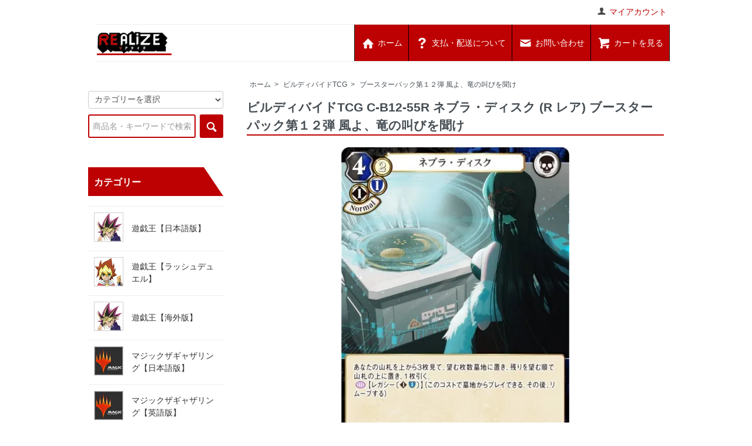

--- FILE ---
content_type: text/html; charset=EUC-JP
request_url: https://realize-tcg.com/?pid=177615324
body_size: 11121
content:
<!DOCTYPE html PUBLIC "-//W3C//DTD XHTML 1.0 Transitional//EN" "http://www.w3.org/TR/xhtml1/DTD/xhtml1-transitional.dtd">
<html xmlns:og="http://ogp.me/ns#" xmlns:fb="http://www.facebook.com/2008/fbml" xmlns:mixi="http://mixi-platform.com/ns#" xmlns="http://www.w3.org/1999/xhtml" xml:lang="ja" lang="ja" dir="ltr">
<head>
<meta http-equiv="content-type" content="text/html; charset=euc-jp" />
<meta http-equiv="X-UA-Compatible" content="IE=edge,chrome=1" />
<title>ビルディバイドTCG C-B12-55R ネブラ・ディスク (R レア) ブースターパック第１２弾 風よ、竜の叫びを聞け - トレカ&amp;ホビーの通販なら REALiZE</title>
<meta name="Keywords" content="ビルディバイドTCG C-B12-55R ネブラ・ディスク (R レア) ブースターパック第１２弾 風よ、竜の叫びを聞け,リアライズ,激安トレカ,遊戯王,中古,通販,シングルカード,送料安い,デュエルマスターズ,バトルスピリッツ,新作,フラゲ" />
<meta name="Description" content="【送料98円～】遊戯王・デュエルマスターズ・バトルスピリッツ・ワンピース・ポケモン・ヴァンガードなど、シングルカード販売。 中古から最新作まで！" />
<meta name="Author" content="" />
<meta name="Copyright" content="GMOペパボ" />
<meta http-equiv="content-style-type" content="text/css" />
<meta http-equiv="content-script-type" content="text/javascript" />
<link rel="stylesheet" href="https://realize-tcg.com/css/framework/colormekit.css" type="text/css" />
<link rel="stylesheet" href="https://realize-tcg.com/css/framework/colormekit-responsive.css" type="text/css" />
<link rel="stylesheet" href="https://img21.shop-pro.jp/PA01468/075/css/2/index.css?cmsp_timestamp=20251127162801" type="text/css" />
<link rel="stylesheet" href="https://img21.shop-pro.jp/PA01468/075/css/2/product.css?cmsp_timestamp=20251127162801" type="text/css" />

<link rel="alternate" type="application/rss+xml" title="rss" href="https://realize-tcg.com/?mode=rss" />
<link rel="shortcut icon" href="https://img21.shop-pro.jp/PA01468/075/favicon.ico?cmsp_timestamp=20250624112430" />
<script type="text/javascript" src="//ajax.googleapis.com/ajax/libs/jquery/1.7.2/jquery.min.js" ></script>
<meta property="og:title" content="ビルディバイドTCG C-B12-55R ネブラ・ディスク (R レア) ブースターパック第１２弾 風よ、竜の叫びを聞け - トレカ&amp;ホビーの通販なら REALiZE" />
<meta property="og:description" content="【送料98円～】遊戯王・デュエルマスターズ・バトルスピリッツ・ワンピース・ポケモン・ヴァンガードなど、シングルカード販売。 中古から最新作まで！" />
<meta property="og:url" content="https://realize-tcg.com?pid=177615324" />
<meta property="og:site_name" content="トレカ&ホビーの通販なら REALiZE" />
<meta property="og:image" content="https://img21.shop-pro.jp/PA01468/075/product/177615324.jpg?cmsp_timestamp=20231012212237"/>
<meta name="google-site-verification" content="QSFahZn_--aCc9AiI4tmcxomPl1sG3--EM6jUSZq4Aw" />
<script>
  var Colorme = {"page":"product","shop":{"account_id":"PA01468075","title":"\u30c8\u30ec\u30ab&\u30db\u30d3\u30fc\u306e\u901a\u8ca9\u306a\u3089 REALiZE"},"basket":{"total_price":0,"items":[]},"customer":{"id":null},"inventory_control":"product","product":{"shop_uid":"PA01468075","id":177615324,"name":"\u30d3\u30eb\u30c7\u30a3\u30d0\u30a4\u30c9TCG C-B12-55R \u30cd\u30d6\u30e9\u30fb\u30c7\u30a3\u30b9\u30af (R \u30ec\u30a2) \u30d6\u30fc\u30b9\u30bf\u30fc\u30d1\u30c3\u30af\u7b2c\uff11\uff12\u5f3e \u98a8\u3088\u3001\u7adc\u306e\u53eb\u3073\u3092\u805e\u3051","model_number":"cbb12bd132310tt055","stock_num":0,"sales_price":80,"sales_price_including_tax":80,"variants":[],"category":{"id_big":2806867,"id_small":22},"groups":[],"members_price":99999,"members_price_including_tax":99999}};

  (function() {
    function insertScriptTags() {
      var scriptTagDetails = [{"src":"https:\/\/colorme-cdn.cart-rcv.jp\/PA01468075\/all-d9279495e86532b8c96eb824fa431987-1052.js","integrity":null},{"src":"https:\/\/recent-orders.colorme.app\/widget.js","integrity":null},{"src":"https:\/\/product-ads-assets.colorme.app\/script_tags\/shops\/PA01468075\/conversion_tag.js?v=1766068919","integrity":"sha384-QBjiPIePSlSwPjkejbnBH3yHy3FggtYSWDuZSmefSTL5JlG9wN4BfOeKn3iJA5w3"}];
      var entry = document.getElementsByTagName('script')[0];

      scriptTagDetails.forEach(function(tagDetail) {
        var script = document.createElement('script');

        script.type = 'text/javascript';
        script.src = tagDetail.src;
        script.async = true;

        if( tagDetail.integrity ) {
          script.integrity = tagDetail.integrity;
          script.setAttribute('crossorigin', 'anonymous');
        }

        entry.parentNode.insertBefore(script, entry);
      })
    }

    window.addEventListener('load', insertScriptTags, false);
  })();
</script>

<script async src="https://www.googletagmanager.com/gtag/js?id=G-5W9MKP6P5J"></script>
<script>
  window.dataLayer = window.dataLayer || [];
  function gtag(){dataLayer.push(arguments);}
  gtag('js', new Date());
  
      gtag('config', 'G-5W9MKP6P5J', (function() {
      var config = {};
      if (Colorme && Colorme.customer && Colorme.customer.id != null) {
        config.user_id = Colorme.customer.id;
      }
      return config;
    })());
  
  </script><script type="text/javascript">
  document.addEventListener("DOMContentLoaded", function() {
    gtag("event", "view_item", {
      currency: "JPY",
      value: Colorme.product.sales_price_including_tax,
      items: [
        {
          item_id: Colorme.product.id,
          item_name: Colorme.product.name
        }
      ]
    });
  });
</script><script async src="https://zen.one/analytics.js"></script>
</head>
<body>
<meta name="colorme-acc-payload" content="?st=1&pt=10029&ut=177615324&at=PA01468075&v=20260123143415&re=&cn=75e8d820eab39e1c27c39ce3e60984a9" width="1" height="1" alt="" /><script>!function(){"use strict";Array.prototype.slice.call(document.getElementsByTagName("script")).filter((function(t){return t.src&&t.src.match(new RegExp("dist/acc-track.js$"))})).forEach((function(t){return document.body.removeChild(t)})),function t(c){var r=arguments.length>1&&void 0!==arguments[1]?arguments[1]:0;if(!(r>=c.length)){var e=document.createElement("script");e.onerror=function(){return t(c,r+1)},e.src="https://"+c[r]+"/dist/acc-track.js?rev=3",document.body.appendChild(e)}}(["acclog001.shop-pro.jp","acclog002.shop-pro.jp"])}();</script>

<script src="https://img.shop-pro.jp/tmpl_js/73/jquery.tile.js"></script>
<script src="https://img.shop-pro.jp/tmpl_js/73/jquery.skOuterClick.js"></script>
<div id="wrapper" class="container mar_auto pad_t_10">
  <div id="header" class="mar_b_30">
		<div class="member-menu">
    
    <ul class="inline pull-right col-sm-12 hidden-phone txt_r">
      <li>
        <a href="https://realize-tcg.com/?mode=myaccount" class="txt_c_333"><i class="icon-b icon-user va-10 mar_r_5"></i>マイアカウント</a>
      </li>
          </ul>
    
    
        
    
			
		</div>
		
		
		<!--
		<div class="txt_24"><a href="./"><img src="https://img21.shop-pro.jp/PA01468/075/PA01468075.gif?cmsp_timestamp=20250624112430" alt="トレカ&amp;ホビーの通販なら REALiZE" /></a></div>
          <p class="txt_10">トレカ&amp;ホビーの通販なら REALiZE</p>
    		-->
    <ul class="flex  bor_t_1 bor_b_1">
				<li class="pad_v_10  header-logo trans">
										 <a href="./"><img src="https://img21.shop-pro.jp/PA01468/075/PA01468075.gif?cmsp_timestamp=20250624112430" alt="トレカ&amp;ホビーの通販なら REALiZE" /></a>
								</li>
      <li class="nav-btn trans"><a href="./" class="txt_c_333"><i class="icon-lg-w icon-home va-30 mar_r_5"></i><span>ホーム</span></a></li>
			<li class="nav-btn trans"><a href="https://realize-tcg.com/?mode=sk" class="txt_c_333"><i class="icon-lg-w icon-help va-30 mar_r_5"></i><span>支払・配送について</span></a></li>
						<li class="nav-btn trans"><a href="https://realizecolorme.shop-pro.jp/customer/inquiries/new" class="txt_c_333"><i class="icon-lg-w icon-mail va-30 mar_r_5"></i><span>お問い合わせ</span></a></li>
			<li class="nav-btn trans"><a href="https://realize-tcg.com/cart/proxy/basket?shop_id=PA01468075&shop_domain=realize-tcg.com" class="txt_c_333"><i class="icon-lg-w icon-cart va-30 mar_r_5"></i><span>カートを見る</span></a></li>
    </ul>
  </div>
  <div class="row">
    <div id="contents" class="col col-lg-9 col-sm-12 mar_b_50">
      <div id="product">
  
  <div class="small-12 large-12 columns">
    <ul class="topicpath-nav inline txt_12">
      <li><a href="./">ホーム</a></li>
              <li>&nbsp;&gt;&nbsp;<a href="?mode=cate&cbid=2806867&csid=0">ビルディバイドTCG</a></li>
                    <li>&nbsp;&gt;&nbsp;<a href="?mode=cate&cbid=2806867&csid=22">ブースターパック第１２弾 風よ、竜の叫びを聞け</a></li>
          </ul>
      </div>
  
      <form name="product_form" method="post" action="https://realize-tcg.com/cart/proxy/basket/items/add">
      <h1 class="title-single mar_b_20">ビルディバイドTCG C-B12-55R ネブラ・ディスク (R レア) ブースターパック第１２弾 風よ、竜の叫びを聞け</h1>
      
              <ul class="product-image row unstyled mar_b_30">
                      <li class="col col-lg-12 mar_b_20 txt_c">
              <img src="https://img21.shop-pro.jp/PA01468/075/product/177615324.jpg?cmsp_timestamp=20231012212237" alt="ビルディバイドTCG C-B12-55R ネブラ・ディスク (R レア) ブースターパック第１２弾 風よ、竜の叫びを聞け"/>
            </li>
                                                                                                                                                                                                                                                                                                                                                                                                                                                                                                                                                                                                                                                                                                                                                                                                                                                                                                                                                                                                                                                                                                                                                  </ul>
            

      <div class="row">
        
        <div class="product-order-exp clearfix col-lg-12 mar_b_30">
          [ボックス、デッキ封入のシングル販売カードです。] 宅配便や、お手軽なメール便など様々な配送方法をご用意しております。
        </div>
        

        
        <div class="col col-lg-6 col-sm-12">
          <table class="table table-bordered">
                        <tr>
              <th>
                販売価格              </th>
              <td>
                
                80円(内税)
                
                              </td>
            </tr>
                          <tr>
                <th>型番</th>
                <td>cbb12bd132310tt055</td>
              </tr>
                                              </table>
        </div>
        

        
        <div class="col col-lg-6 col-sm-12 mar_b_30">
          <ul class="mar_b_20">
                                    <li><a href="https://realize-tcg.com/?mode=sk#info">特定商取引法に基づく表記（返品等）</a></li>
            <li><a href="mailto:?subject=%E3%80%90%E3%83%88%E3%83%AC%E3%82%AB%26%E3%83%9B%E3%83%93%E3%83%BC%E3%81%AE%E9%80%9A%E8%B2%A9%E3%81%AA%E3%82%89%20REALiZE%E3%80%91%E3%81%AE%E3%80%8C%E3%83%93%E3%83%AB%E3%83%87%E3%82%A3%E3%83%90%E3%82%A4%E3%83%89TCG%20C-B12-55R%20%E3%83%8D%E3%83%96%E3%83%A9%E3%83%BB%E3%83%87%E3%82%A3%E3%82%B9%E3%82%AF%20%28R%20%E3%83%AC%E3%82%A2%29%20%E3%83%96%E3%83%BC%E3%82%B9%E3%82%BF%E3%83%BC%E3%83%91%E3%83%83%E3%82%AF%E7%AC%AC%EF%BC%91%EF%BC%92%E5%BC%BE%20%E9%A2%A8%E3%82%88%E3%80%81%E7%AB%9C%E3%81%AE%E5%8F%AB%E3%81%B3%E3%82%92%E8%81%9E%E3%81%91%E3%80%8D%E3%81%8C%E3%81%8A%E3%81%99%E3%81%99%E3%82%81%E3%81%A7%E3%81%99%EF%BC%81&body=%0D%0A%0D%0A%E2%96%A0%E5%95%86%E5%93%81%E3%80%8C%E3%83%93%E3%83%AB%E3%83%87%E3%82%A3%E3%83%90%E3%82%A4%E3%83%89TCG%20C-B12-55R%20%E3%83%8D%E3%83%96%E3%83%A9%E3%83%BB%E3%83%87%E3%82%A3%E3%82%B9%E3%82%AF%20%28R%20%E3%83%AC%E3%82%A2%29%20%E3%83%96%E3%83%BC%E3%82%B9%E3%82%BF%E3%83%BC%E3%83%91%E3%83%83%E3%82%AF%E7%AC%AC%EF%BC%91%EF%BC%92%E5%BC%BE%20%E9%A2%A8%E3%82%88%E3%80%81%E7%AB%9C%E3%81%AE%E5%8F%AB%E3%81%B3%E3%82%92%E8%81%9E%E3%81%91%E3%80%8D%E3%81%AEURL%0D%0Ahttps%3A%2F%2Frealize-tcg.com%2F%3Fpid%3D177615324%0D%0A%0D%0A%E2%96%A0%E3%82%B7%E3%83%A7%E3%83%83%E3%83%97%E3%81%AEURL%0Ahttps%3A%2F%2Frealize-tcg.com%2F">この商品を友達に教える</a></li>
            <li><a href="https://realizecolorme.shop-pro.jp/customer/products/177615324/inquiries/new">この商品について問い合わせる</a></li>
            <li><a href="https://realize-tcg.com/?mode=cate&cbid=2806867&csid=22">買い物を続ける</a></li>
          </ul>
          <ul class="unstyled">
            <li>
              <div class="line-it-button" data-lang="ja" data-type="share-a" data-ver="3"
                         data-color="default" data-size="small" data-count="false" style="display: none;"></div>
                       <script src="https://www.line-website.com/social-plugins/js/thirdparty/loader.min.js" async="async" defer="defer"></script>
              
              <a href="https://twitter.com/share" class="twitter-share-button" data-url="https://realize-tcg.com/?pid=177615324" data-text="" data-lang="ja" >ツイート</a>
<script charset="utf-8">!function(d,s,id){var js,fjs=d.getElementsByTagName(s)[0],p=/^http:/.test(d.location)?'http':'https';if(!d.getElementById(id)){js=d.createElement(s);js.id=id;js.src=p+'://platform.twitter.com/widgets.js';fjs.parentNode.insertBefore(js,fjs);}}(document, 'script', 'twitter-wjs');</script>
            </li>
            <li>
                            
            </li>
          </ul>
        </div>
        

      </div>

      
            

      
      <div class="product-order">
        <div class="product-order-wrap">
                      <div class="product-order-soldout">
                              <button class="btn btn-lg btn-block" type="button" disabled="disabled">SOLD OUT</button>
                          </div>
                    <p class="stock_error hide mar_t_20 mar_b_20"></p>
        </div>
      </div>
      

      
              <div class="together-block">
          <h2 class="pad_l_10 mar_b_20 txt_28 txt_fwn bor_b_1">あなたにおすすめの商品</h2>
          <ul class="prd-lst row unstyled">
                          <li class="col col-lg-4 col-sm-12 txt_c pad_20">
                <a href="?pid=170290775">
                                      <img src="https://img21.shop-pro.jp/PA01468/075/product/170290775_th.jpg?cmsp_timestamp=20220908181128" alt="ビルディバイドTCG Fate-TB1-11R 約束された勝利の剣 (R レア)" class="show mar_auto mar_b_10" />
                                  </a>
                <a href="?pid=170290775">ビルディバイドTCG Fate-TB1-11R 約束された勝利の剣 (R レア)</a>
              </li>
                          <li class="col col-lg-4 col-sm-12 txt_c pad_20">
                <a href="?pid=176194523">
                                      <img src="https://img21.shop-pro.jp/PA01468/075/product/176194523_th.jpg?cmsp_timestamp=20230727121520" alt="ビルディバイドTCG 鬼滅の刃-TB2-52N 霹靂一閃・八連 (N ノーマル) タイアップブースター 鬼滅の刃 Vol.2" class="show mar_auto mar_b_10" />
                                  </a>
                <a href="?pid=176194523">ビルディバイドTCG 鬼滅の刃-TB2-52N 霹靂一閃・八連 (N ノーマル) タイアップブースター 鬼滅の刃 Vol.2</a>
              </li>
                          <li class="col col-lg-4 col-sm-12 txt_c pad_20">
                <a href="?pid=177114203">
                                      <img src="https://img21.shop-pro.jp/PA01468/075/product/177114203_th.jpg?cmsp_timestamp=20230914162156" alt="ビルディバイドTCG ブライト BB-NAA-082PR にーあおーとまた ばーじょんいってんいちえー (PR プロモ)" class="show mar_auto mar_b_10" />
                                  </a>
                <a href="?pid=177114203">ビルディバイドTCG ブライト BB-NAA-082PR にーあおーとまた ばーじょんいってんいちえー (PR プロモ)</a>
              </li>
                      </ul>
        </div>
            

      <input type="hidden" name="user_hash" value="4f4410a1171ccf1ed8a958d1d0be6fd2"><input type="hidden" name="members_hash" value="4f4410a1171ccf1ed8a958d1d0be6fd2"><input type="hidden" name="shop_id" value="PA01468075"><input type="hidden" name="product_id" value="177615324"><input type="hidden" name="members_id" value=""><input type="hidden" name="back_url" value="https://realize-tcg.com/?pid=177615324"><input type="hidden" name="reference_token" value="6381813994fb44ffb95cca75934f55ec"><input type="hidden" name="shop_domain" value="realize-tcg.com">
    </form>
  </div>



<script type="application/ld+json">
{
  "@context": "https://schema.org/",
  "@type": "Product",
  "name": "ビルディバイドTCG C-B12-55R ネブラ・ディスク (R レア) ブースターパック第１２弾 風よ、竜の叫びを聞け",
  "description": "[ボックス、デッキ封入のシングル販売カードです。] 宅配便や、お手軽なメール便など様々な配送方法をご用意しております。",
  "SKU": "cbb12bd132310tt055",
  "image": "https://img21.shop-pro.jp/PA01468/075/product/177615324.jpg?cmsp_timestamp=20231012212237",
  "offers": {
    "@type": "Offer",
    "url": "https://your-domain.com/?pid=177615324",
        "availability": "https://schema.org/SoldOut",
        "price": "80",
    "priceCurrency": "JPY"
  }
}
</script>


<div fsid="fsrecommenddiv1"></div>
<div fsid="fsrecommenddiv2"></div>			
      
            
			
			
						

    </div>
    <div id="side" class="col col-lg-3 col-sm-12 mar_t_20 mar_b_50">
      
            
      
      <form action="https://realize-tcg.com/" method="GET" class="mar_b_50">
        <input type="hidden" name="mode" value="srh" />
        <select name="cid" class="mar_b_10">
          <option value="">カテゴリーを選択</option>
                      <option value="2722657,0">遊戯王【日本語版】</option>
                      <option value="2809512,0">遊戯王【ラッシュデュエル】</option>
                      <option value="2722656,0">遊戯王【海外版】</option>
                      <option value="2806809,0">マジックザギャザリング【日本語版】</option>
                      <option value="2831926,0">マジックザギャザリング【英語版】</option>
                      <option value="2943475,0">Disney LORCANA 日本語版</option>
                      <option value="2899750,0">Disney LORCANA 英語版</option>
                      <option value="2916754,0">フレッシュ＆ブラッド【日本語版】</option>
                      <option value="2885803,0">フレッシュ＆ブラッド【英語版】</option>
                      <option value="2722659,0">バトルスピリッツ</option>
                      <option value="2932637,0">ウルトラマンカードゲーム</option>
                      <option value="2961281,0">ガンダムカードゲーム</option>
                      <option value="2960510,0">ゴジラカードゲーム</option>
                      <option value="2812048,0">ポケモンカードゲーム</option>
                      <option value="2806854,0">ヴァンガード</option>
                      <option value="2722658,0">デュエルマスターズ</option>
                      <option value="2807670,0">Z/X ゼクス</option>
                      <option value="2816384,0">ウィクロス</option>
                      <option value="2913278,0">名探偵コナンTCG</option>
                      <option value="2971303,0">ハイキュー!! バボカ!! BREAK</option>
                      <option value="2807724,0">デジモンカードゲーム</option>
                      <option value="2808141,0">ヴァイスシュヴァルツ</option>
                      <option value="2839134,0">ヴァイスシュヴァルツブラウ</option>
                      <option value="2951072,0">ヴァイスシュヴァルツロゼ</option>
                      <option value="2944158,0">ラブライブ！OCG</option>
                      <option value="2806821,0">Reバース</option>
                      <option value="2933070,0">五等分の花嫁カードゲーム</option>
                      <option value="2929990,0">ホロライブオフィシャルカードゲーム</option>
                      <option value="2965084,0">Xross Stars</option>
                      <option value="2971129,0">ニケ ニベルアリーナ</option>
                      <option value="2806866,0">ドラゴンボールヒーローズ</option>
                      <option value="2903380,0">ドラゴンボール超カードゲーム</option>
                      <option value="2935223,0">ドラゴンボールスーパーダイバーズ</option>
                      <option value="2930974,0">開運コロシアム</option>
                      <option value="2976610,0">炎炎ノ消防隊 TRADING CARD GAME</option>
                      <option value="2814333,0">シャドウバース エボルヴ</option>
                      <option value="2806867,0">ビルディバイドTCG</option>
                      <option value="2854129,0">ビルディバイドTCG ブライト</option>
                      <option value="2812510,0">日本プロ野球(トレーディングカード)</option>
                      <option value="2911785,0">ドリームオーダー</option>
                      <option value="2815927,0">ワンピースカードゲーム</option>
                      <option value="2824909,0">Lycee OVERTURE/リセ</option>
                      <option value="2970909,0">原神 七聖召喚 中国語版</option>
                      <option value="2858815,0">ファイナルファンタジーTCG</option>
                      <option value="2822361,0">Vividz ビビッヅ</option>
                      <option value="2829246,0">ブイプレ</option>
                      <option value="2839056,0">ゲートルーラー</option>
                      <option value="2853925,0">ユニオンアリーナ</option>
                      <option value="2891983,0">ライドケミートレカ</option>
                      <option value="2948052,0">仮面ライダーバトル ガンバレジェンズ</option>
                      <option value="2901415,0">機動戦士ガンダム アーセナルベース</option>
                      <option value="2956432,0">アニマルカードゲーム</option>
                      <option value="2953648,0">フォース・オブ・ザ・ホース</option>
                      <option value="2916847,0">ディヴァインクロス</option>
                      <option value="2927448,0">NIKKE DUEL ENCOUTER</option>
                      <option value="2815276,0">トレーディングカード(その他)</option>
                      <option value="2976518,0">DARK MOON : The Blood Altar with ENHYPEN</option>
                      <option value="2812576,0">メディコムトイ</option>
                      <option value="2806462,0">集英社・ジャンプ(グッズ)</option>
                      <option value="2812577,0">集英社・その他(グッズ)</option>
                      <option value="2806464,0">講談社・マガジン(グッズ)</option>
                      <option value="2807020,0">講談社・その他(グッズ)</option>
                      <option value="2808039,0">小学館・サンデー(グッズ)</option>
                      <option value="2809116,0">小学館・その他(グッズ)</option>
                      <option value="2806467,0">ディズニー(グッズ)</option>
                      <option value="2806465,0">任天堂(グッズ)</option>
                      <option value="2806466,0">KADOKAWA(グッズ)</option>
                      <option value="2810500,0">スクウェアエニックス</option>
                      <option value="2809117,0">カプコン(グッズ)</option>
                      <option value="2806463,0">その他(グッズ)</option>
                      <option value="2808041,0">特撮(グッズ)</option>
                      <option value="2806471,0">模型・ミニチュア(グッズ)</option>
                      <option value="2834398,0">妖怪ウォッチ/妖怪メダル</option>
                  </select>
					<div class="keyword_search_box">
						
        <input type="text" name="keyword" placeholder="商品名・キーワードで検索" />
        <button class="btn btn-xs"><i class="icon-lg-b icon-search va-35"></i><span class="visible-phone mar_l_5 pad_r_5 txt_14">SEARCH</span></button>
				</div>
      </form>
      
      
                        <div>
            <h3 class="side-title pad_l_10">カテゴリー</h3>
            <ul class="side-category-list unstyled bor_b_1 mar_b_50">
                      <li class="bor_t_1">
                <a href="https://realize-tcg.com/?mode=cate&cbid=2722657&csid=0" class="pad_10 show txt_c_333">
                                      <img src="https://img21.shop-pro.jp/PA01468/075/category/2722657_0.jpg?cmsp_timestamp=20230929140003" class="show hidden-phone mar_b_5" />
                	                  遊戯王【日本語版】
                </a>
              </li>
                                    <li class="bor_t_1">
                <a href="https://realize-tcg.com/?mode=cate&cbid=2809512&csid=0" class="pad_10 show txt_c_333">
                                      <img src="https://img21.shop-pro.jp/PA01468/075/category/2809512_0.jpg?cmsp_timestamp=20230929141251" class="show hidden-phone mar_b_5" />
                	                  遊戯王【ラッシュデュエル】
                </a>
              </li>
                                    <li class="bor_t_1">
                <a href="https://realize-tcg.com/?mode=cate&cbid=2722656&csid=0" class="pad_10 show txt_c_333">
                                      <img src="https://img21.shop-pro.jp/PA01468/075/category/2722656_0.jpg?cmsp_timestamp=20230929141628" class="show hidden-phone mar_b_5" />
                	                  遊戯王【海外版】
                </a>
              </li>
                                    <li class="bor_t_1">
                <a href="https://realize-tcg.com/?mode=cate&cbid=2806809&csid=0" class="pad_10 show txt_c_333">
                                      <img src="https://img21.shop-pro.jp/PA01468/075/category/2806809_0.jpg?cmsp_timestamp=20230929142115" class="show hidden-phone mar_b_5" />
                	                  マジックザギャザリング【日本語版】
                </a>
              </li>
                                    <li class="bor_t_1">
                <a href="https://realize-tcg.com/?mode=cate&cbid=2831926&csid=0" class="pad_10 show txt_c_333">
                                      <img src="https://img21.shop-pro.jp/PA01468/075/category/2831926_0.jpg?cmsp_timestamp=20230929142215" class="show hidden-phone mar_b_5" />
                	                  マジックザギャザリング【英語版】
                </a>
              </li>
                                    <li class="bor_t_1">
                <a href="https://realize-tcg.com/?mode=cate&cbid=2943475&csid=0" class="pad_10 show txt_c_333">
                                      <img src="https://img21.shop-pro.jp/PA01468/075/category/2943475_0.jpg?cmsp_timestamp=20250128121328" class="show hidden-phone mar_b_5" />
                	                  Disney LORCANA 日本語版
                </a>
              </li>
                                    <li class="bor_t_1">
                <a href="https://realize-tcg.com/?mode=cate&cbid=2899750&csid=0" class="pad_10 show txt_c_333">
                                      <img src="https://img21.shop-pro.jp/PA01468/075/category/2899750_0.jpg?cmsp_timestamp=20250124184406" class="show hidden-phone mar_b_5" />
                	                  Disney LORCANA 英語版
                </a>
              </li>
                                    <li class="bor_t_1">
                <a href="https://realize-tcg.com/?mode=cate&cbid=2916754&csid=0" class="pad_10 show txt_c_333">
                                      <img src="https://img21.shop-pro.jp/PA01468/075/category/2916754_0.jpg?cmsp_timestamp=20250124184406" class="show hidden-phone mar_b_5" />
                	                  フレッシュ＆ブラッド【日本語版】
                </a>
              </li>
                                    <li class="bor_t_1">
                <a href="https://realize-tcg.com/?mode=cate&cbid=2885803&csid=0" class="pad_10 show txt_c_333">
                                      <img src="https://img21.shop-pro.jp/PA01468/075/category/2885803_0.jpg?cmsp_timestamp=20250124184406" class="show hidden-phone mar_b_5" />
                	                  フレッシュ＆ブラッド【英語版】
                </a>
              </li>
                                    <li class="bor_t_1">
                <a href="https://realize-tcg.com/?mode=cate&cbid=2722659&csid=0" class="pad_10 show txt_c_333">
                                      <img src="https://img21.shop-pro.jp/PA01468/075/category/2722659_0.jpg?cmsp_timestamp=20250124184406" class="show hidden-phone mar_b_5" />
                	                  バトルスピリッツ
                </a>
              </li>
                                    <li class="bor_t_1">
                <a href="https://realize-tcg.com/?mode=cate&cbid=2932637&csid=0" class="pad_10 show txt_c_333">
                                      <img src="https://img21.shop-pro.jp/PA01468/075/category/2932637_0.jpg?cmsp_timestamp=20250124184406" class="show hidden-phone mar_b_5" />
                	                  ウルトラマンカードゲーム
                </a>
              </li>
                                    <li class="bor_t_1">
                <a href="https://realize-tcg.com/?mode=cate&cbid=2961281&csid=0" class="pad_10 show txt_c_333">
                                      <img src="https://img21.shop-pro.jp/PA01468/075/category/2961281_0.jpg?cmsp_timestamp=20250718154336" class="show hidden-phone mar_b_5" />
                	                  ガンダムカードゲーム
                </a>
              </li>
                                    <li class="bor_t_1">
                <a href="https://realize-tcg.com/?mode=cate&cbid=2960510&csid=0" class="pad_10 show txt_c_333">
                                      <img src="https://img21.shop-pro.jp/PA01468/075/category/2960510_0.jpg?cmsp_timestamp=20250718154357" class="show hidden-phone mar_b_5" />
                	                  ゴジラカードゲーム
                </a>
              </li>
                                    <li class="bor_t_1">
                <a href="https://realize-tcg.com/?mode=cate&cbid=2812048&csid=0" class="pad_10 show txt_c_333">
                                      <img src="https://img21.shop-pro.jp/PA01468/075/category/2812048_0.jpg?cmsp_timestamp=20250711163520" class="show hidden-phone mar_b_5" />
                	                  ポケモンカードゲーム
                </a>
              </li>
                                    <li class="bor_t_1">
                <a href="https://realize-tcg.com/?mode=cate&cbid=2806854&csid=0" class="pad_10 show txt_c_333">
                                      <img src="https://img21.shop-pro.jp/PA01468/075/category/2806854_0.jpg?cmsp_timestamp=20250711163520" class="show hidden-phone mar_b_5" />
                	                  ヴァンガード
                </a>
              </li>
                                    <li class="bor_t_1">
                <a href="https://realize-tcg.com/?mode=cate&cbid=2722658&csid=0" class="pad_10 show txt_c_333">
                                      <img src="https://img21.shop-pro.jp/PA01468/075/category/2722658_0.jpg?cmsp_timestamp=20250711163520" class="show hidden-phone mar_b_5" />
                	                  デュエルマスターズ
                </a>
              </li>
                                    <li class="bor_t_1">
                <a href="https://realize-tcg.com/?mode=cate&cbid=2807670&csid=0" class="pad_10 show txt_c_333">
                                      <img src="https://img21.shop-pro.jp/PA01468/075/category/2807670_0.jpg?cmsp_timestamp=20250711163520" class="show hidden-phone mar_b_5" />
                	                  Z/X ゼクス
                </a>
              </li>
                                    <li class="bor_t_1">
                <a href="https://realize-tcg.com/?mode=cate&cbid=2816384&csid=0" class="pad_10 show txt_c_333">
                                      <img src="https://img21.shop-pro.jp/PA01468/075/category/2816384_0.jpg?cmsp_timestamp=20250711163520" class="show hidden-phone mar_b_5" />
                	                  ウィクロス
                </a>
              </li>
                                    <li class="bor_t_1">
                <a href="https://realize-tcg.com/?mode=cate&cbid=2913278&csid=0" class="pad_10 show txt_c_333">
                                      <img src="https://img21.shop-pro.jp/PA01468/075/category/2913278_0.jpg?cmsp_timestamp=20250711163520" class="show hidden-phone mar_b_5" />
                	                  名探偵コナンTCG
                </a>
              </li>
                                    <li class="bor_t_1">
                <a href="https://realize-tcg.com/?mode=cate&cbid=2971303&csid=0" class="pad_10 show txt_c_333">
                                      <img src="https://img21.shop-pro.jp/PA01468/075/category/2971303_0.jpg?cmsp_timestamp=20251028161132" class="show hidden-phone mar_b_5" />
                	                  ハイキュー!! バボカ!! BREAK
                </a>
              </li>
                                    <li class="bor_t_1">
                <a href="https://realize-tcg.com/?mode=cate&cbid=2807724&csid=0" class="pad_10 show txt_c_333">
                                      <img src="https://img21.shop-pro.jp/PA01468/075/category/2807724_0.jpg?cmsp_timestamp=20251024194530" class="show hidden-phone mar_b_5" />
                	                  デジモンカードゲーム
                </a>
              </li>
                                    <li class="bor_t_1">
                <a href="https://realize-tcg.com/?mode=cate&cbid=2808141&csid=0" class="pad_10 show txt_c_333">
                                      <img src="https://img21.shop-pro.jp/PA01468/075/category/2808141_0.jpg?cmsp_timestamp=20251024194530" class="show hidden-phone mar_b_5" />
                	                  ヴァイスシュヴァルツ
                </a>
              </li>
                                    <li class="bor_t_1">
                <a href="https://realize-tcg.com/?mode=cate&cbid=2839134&csid=0" class="pad_10 show txt_c_333">
                                      <img src="https://img21.shop-pro.jp/PA01468/075/category/2839134_0.jpg?cmsp_timestamp=20251024194530" class="show hidden-phone mar_b_5" />
                	                  ヴァイスシュヴァルツブラウ
                </a>
              </li>
                                    <li class="bor_t_1">
                <a href="https://realize-tcg.com/?mode=cate&cbid=2951072&csid=0" class="pad_10 show txt_c_333">
                                      <img src="https://img21.shop-pro.jp/PA01468/075/category/2951072_0.jpg?cmsp_timestamp=20251024194530" class="show hidden-phone mar_b_5" />
                	                  ヴァイスシュヴァルツロゼ
                </a>
              </li>
                                    <li class="bor_t_1">
                <a href="https://realize-tcg.com/?mode=cate&cbid=2944158&csid=0" class="pad_10 show txt_c_333">
                                      <img src="https://img21.shop-pro.jp/PA01468/075/category/2944158_0.jpg?cmsp_timestamp=20251024194530" class="show hidden-phone mar_b_5" />
                	                  ラブライブ！OCG
                </a>
              </li>
                                    <li class="bor_t_1">
                <a href="https://realize-tcg.com/?mode=cate&cbid=2806821&csid=0" class="pad_10 show txt_c_333">
                                      <img src="https://img21.shop-pro.jp/PA01468/075/category/2806821_0.jpg?cmsp_timestamp=20251024194530" class="show hidden-phone mar_b_5" />
                	                  Reバース
                </a>
              </li>
                                    <li class="bor_t_1">
                <a href="https://realize-tcg.com/?mode=cate&cbid=2933070&csid=0" class="pad_10 show txt_c_333">
                                      <img src="https://img21.shop-pro.jp/PA01468/075/category/2933070_0.jpg?cmsp_timestamp=20251024194530" class="show hidden-phone mar_b_5" />
                	                  五等分の花嫁カードゲーム
                </a>
              </li>
                                    <li class="bor_t_1">
                <a href="https://realize-tcg.com/?mode=cate&cbid=2929990&csid=0" class="pad_10 show txt_c_333">
                                      <img src="https://img21.shop-pro.jp/PA01468/075/category/2929990_0.jpg?cmsp_timestamp=20251024194530" class="show hidden-phone mar_b_5" />
                	                  ホロライブオフィシャルカードゲーム
                </a>
              </li>
                                    <li class="bor_t_1">
                <a href="https://realize-tcg.com/?mode=cate&cbid=2965084&csid=0" class="pad_10 show txt_c_333">
                                      <img src="https://img21.shop-pro.jp/PA01468/075/category/2965084_0.jpg?cmsp_timestamp=20251024194530" class="show hidden-phone mar_b_5" />
                	                  Xross Stars
                </a>
              </li>
                                    <li class="bor_t_1">
                <a href="https://realize-tcg.com/?mode=cate&cbid=2971129&csid=0" class="pad_10 show txt_c_333">
                                      <img src="https://img21.shop-pro.jp/PA01468/075/category/2971129_0.jpg?cmsp_timestamp=20251024194530" class="show hidden-phone mar_b_5" />
                	                  ニケ ニベルアリーナ
                </a>
              </li>
                                    <li class="bor_t_1">
                <a href="https://realize-tcg.com/?mode=cate&cbid=2806866&csid=0" class="pad_10 show txt_c_333">
                                      <img src="https://img21.shop-pro.jp/PA01468/075/category/2806866_0.jpg?cmsp_timestamp=20251024194530" class="show hidden-phone mar_b_5" />
                	                  ドラゴンボールヒーローズ
                </a>
              </li>
                                    <li class="bor_t_1">
                <a href="https://realize-tcg.com/?mode=cate&cbid=2903380&csid=0" class="pad_10 show txt_c_333">
                                      <img src="https://img21.shop-pro.jp/PA01468/075/category/2903380_0.jpg?cmsp_timestamp=20251024194530" class="show hidden-phone mar_b_5" />
                	                  ドラゴンボール超カードゲーム
                </a>
              </li>
                                    <li class="bor_t_1">
                <a href="https://realize-tcg.com/?mode=cate&cbid=2935223&csid=0" class="pad_10 show txt_c_333">
                                      <img src="https://img21.shop-pro.jp/PA01468/075/category/2935223_0.jpg?cmsp_timestamp=20251024194530" class="show hidden-phone mar_b_5" />
                	                  ドラゴンボールスーパーダイバーズ
                </a>
              </li>
                                    <li class="bor_t_1">
                <a href="https://realize-tcg.com/?mode=cate&cbid=2930974&csid=0" class="pad_10 show txt_c_333">
                                      <img src="https://img21.shop-pro.jp/PA01468/075/category/2930974_0.jpg?cmsp_timestamp=20251024194530" class="show hidden-phone mar_b_5" />
                	                  開運コロシアム
                </a>
              </li>
                                    <li class="bor_t_1">
                <a href="https://realize-tcg.com/?mode=cate&cbid=2976610&csid=0" class="pad_10 show txt_c_333">
                                      <img src="https://img21.shop-pro.jp/PA01468/075/category/2976610_0.jpg?cmsp_timestamp=20260114125055" class="show hidden-phone mar_b_5" />
                	                  炎炎ノ消防隊 TRADING CARD GAME
                </a>
              </li>
                                    <li class="bor_t_1">
                <a href="https://realize-tcg.com/?mode=cate&cbid=2814333&csid=0" class="pad_10 show txt_c_333">
                                      <img src="https://img21.shop-pro.jp/PA01468/075/category/2814333_0.jpg?cmsp_timestamp=20251226121900" class="show hidden-phone mar_b_5" />
                	                  シャドウバース エボルヴ
                </a>
              </li>
                                    <li class="bor_t_1">
                <a href="https://realize-tcg.com/?mode=cate&cbid=2806867&csid=0" class="pad_10 show txt_c_333">
                                      <img src="https://img21.shop-pro.jp/PA01468/075/category/2806867_0.jpg?cmsp_timestamp=20251226121900" class="show hidden-phone mar_b_5" />
                	                  ビルディバイドTCG
                </a>
              </li>
                                    <li class="bor_t_1">
                <a href="https://realize-tcg.com/?mode=cate&cbid=2854129&csid=0" class="pad_10 show txt_c_333">
                                      <img src="https://img21.shop-pro.jp/PA01468/075/category/2854129_0.jpg?cmsp_timestamp=20251226121900" class="show hidden-phone mar_b_5" />
                	                  ビルディバイドTCG ブライト
                </a>
              </li>
                                    <li class="bor_t_1">
                <a href="https://realize-tcg.com/?mode=cate&cbid=2812510&csid=0" class="pad_10 show txt_c_333">
                                      <img src="https://img21.shop-pro.jp/PA01468/075/category/2812510_0.jpg?cmsp_timestamp=20251226121900" class="show hidden-phone mar_b_5" />
                	                  日本プロ野球(トレーディングカード)
                </a>
              </li>
                                    <li class="bor_t_1">
                <a href="https://realize-tcg.com/?mode=cate&cbid=2911785&csid=0" class="pad_10 show txt_c_333">
                                      <img src="https://img21.shop-pro.jp/PA01468/075/category/2911785_0.jpg?cmsp_timestamp=20251226121900" class="show hidden-phone mar_b_5" />
                	                  ドリームオーダー
                </a>
              </li>
                                    <li class="bor_t_1">
                <a href="https://realize-tcg.com/?mode=cate&cbid=2815927&csid=0" class="pad_10 show txt_c_333">
                                      <img src="https://img21.shop-pro.jp/PA01468/075/category/2815927_0.jpg?cmsp_timestamp=20251226121900" class="show hidden-phone mar_b_5" />
                	                  ワンピースカードゲーム
                </a>
              </li>
                                    <li class="bor_t_1">
                <a href="https://realize-tcg.com/?mode=cate&cbid=2824909&csid=0" class="pad_10 show txt_c_333">
                                      <img src="https://img21.shop-pro.jp/PA01468/075/category/2824909_0.jpg?cmsp_timestamp=20251226121900" class="show hidden-phone mar_b_5" />
                	                  Lycee OVERTURE/リセ
                </a>
              </li>
                                    <li class="bor_t_1">
                <a href="https://realize-tcg.com/?mode=cate&cbid=2970909&csid=0" class="pad_10 show txt_c_333">
                                      <img src="https://img21.shop-pro.jp/PA01468/075/category/2970909_0.jpg?cmsp_timestamp=20251226121900" class="show hidden-phone mar_b_5" />
                	                  原神 七聖召喚 中国語版
                </a>
              </li>
                                    <li class="bor_t_1">
                <a href="https://realize-tcg.com/?mode=cate&cbid=2858815&csid=0" class="pad_10 show txt_c_333">
                                      <img src="https://img21.shop-pro.jp/PA01468/075/category/2858815_0.jpg?cmsp_timestamp=20251226121900" class="show hidden-phone mar_b_5" />
                	                  ファイナルファンタジーTCG
                </a>
              </li>
                                    <li class="bor_t_1">
                <a href="https://realize-tcg.com/?mode=cate&cbid=2822361&csid=0" class="pad_10 show txt_c_333">
                                      <img src="https://img21.shop-pro.jp/PA01468/075/category/2822361_0.jpg?cmsp_timestamp=20251226121900" class="show hidden-phone mar_b_5" />
                	                  Vividz ビビッヅ
                </a>
              </li>
                                    <li class="bor_t_1">
                <a href="https://realize-tcg.com/?mode=cate&cbid=2829246&csid=0" class="pad_10 show txt_c_333">
                                      <img src="https://img21.shop-pro.jp/PA01468/075/category/2829246_0.jpg?cmsp_timestamp=20251226121900" class="show hidden-phone mar_b_5" />
                	                  ブイプレ
                </a>
              </li>
                                    <li class="bor_t_1">
                <a href="https://realize-tcg.com/?mode=cate&cbid=2839056&csid=0" class="pad_10 show txt_c_333">
                                      <img src="https://img21.shop-pro.jp/PA01468/075/category/2839056_0.jpg?cmsp_timestamp=20251226121900" class="show hidden-phone mar_b_5" />
                	                  ゲートルーラー
                </a>
              </li>
                                    <li class="bor_t_1">
                <a href="https://realize-tcg.com/?mode=cate&cbid=2853925&csid=0" class="pad_10 show txt_c_333">
                                      <img src="https://img21.shop-pro.jp/PA01468/075/category/2853925_0.jpg?cmsp_timestamp=20251226121900" class="show hidden-phone mar_b_5" />
                	                  ユニオンアリーナ
                </a>
              </li>
                                    <li class="bor_t_1">
                <a href="https://realize-tcg.com/?mode=cate&cbid=2891983&csid=0" class="pad_10 show txt_c_333">
                                      <img src="https://img21.shop-pro.jp/PA01468/075/category/2891983_0.jpg?cmsp_timestamp=20251226121901" class="show hidden-phone mar_b_5" />
                	                  ライドケミートレカ
                </a>
              </li>
                                    <li class="bor_t_1">
                <a href="https://realize-tcg.com/?mode=cate&cbid=2948052&csid=0" class="pad_10 show txt_c_333">
                                      <img src="https://img21.shop-pro.jp/PA01468/075/category/2948052_0.jpg?cmsp_timestamp=20251226121901" class="show hidden-phone mar_b_5" />
                	                  仮面ライダーバトル ガンバレジェンズ
                </a>
              </li>
                                    <li class="bor_t_1">
                <a href="https://realize-tcg.com/?mode=cate&cbid=2901415&csid=0" class="pad_10 show txt_c_333">
                                      <img src="https://img21.shop-pro.jp/PA01468/075/category/2901415_0.jpg?cmsp_timestamp=20251226121901" class="show hidden-phone mar_b_5" />
                	                  機動戦士ガンダム アーセナルベース
                </a>
              </li>
                                    <li class="bor_t_1">
                <a href="https://realize-tcg.com/?mode=cate&cbid=2956432&csid=0" class="pad_10 show txt_c_333">
                                      <img src="https://img21.shop-pro.jp/PA01468/075/category/2956432_0.jpg?cmsp_timestamp=20251226121901" class="show hidden-phone mar_b_5" />
                	                  アニマルカードゲーム
                </a>
              </li>
                                    <li class="bor_t_1">
                <a href="https://realize-tcg.com/?mode=cate&cbid=2953648&csid=0" class="pad_10 show txt_c_333">
                                      <img src="https://img21.shop-pro.jp/PA01468/075/category/2953648_0.jpg?cmsp_timestamp=20251226121901" class="show hidden-phone mar_b_5" />
                	                  フォース・オブ・ザ・ホース
                </a>
              </li>
                                    <li class="bor_t_1">
                <a href="https://realize-tcg.com/?mode=cate&cbid=2916847&csid=0" class="pad_10 show txt_c_333">
                                      <img src="https://img21.shop-pro.jp/PA01468/075/category/2916847_0.jpg?cmsp_timestamp=20251226121901" class="show hidden-phone mar_b_5" />
                	                  ディヴァインクロス
                </a>
              </li>
                                    <li class="bor_t_1">
                <a href="https://realize-tcg.com/?mode=cate&cbid=2927448&csid=0" class="pad_10 show txt_c_333">
                                      <img src="https://img21.shop-pro.jp/PA01468/075/category/2927448_0.jpg?cmsp_timestamp=20251226121901" class="show hidden-phone mar_b_5" />
                	                  NIKKE DUEL ENCOUTER
                </a>
              </li>
                                    <li class="bor_t_1">
                <a href="https://realize-tcg.com/?mode=cate&cbid=2815276&csid=0" class="pad_10 show txt_c_333">
                                      <img src="https://img21.shop-pro.jp/PA01468/075/category/2815276_0.jpg?cmsp_timestamp=20251226121901" class="show hidden-phone mar_b_5" />
                	                  トレーディングカード(その他)
                </a>
              </li>
                                    <li class="bor_t_1">
                <a href="https://realize-tcg.com/?mode=cate&cbid=2976518&csid=0" class="pad_10 show txt_c_333">
                                      <img src="https://img21.shop-pro.jp/PA01468/075/category/2976518_0.jpg?cmsp_timestamp=20260114125112" class="show hidden-phone mar_b_5" />
                	                  DARK MOON : The Blood Altar with ENHYPEN
                </a>
              </li>
                                    <li class="bor_t_1">
                <a href="https://realize-tcg.com/?mode=cate&cbid=2812576&csid=0" class="pad_10 show txt_c_333">
                                      <img src="https://img21.shop-pro.jp/PA01468/075/category/2812576_0.jpg?cmsp_timestamp=20251226121901" class="show hidden-phone mar_b_5" />
                	                  メディコムトイ
                </a>
              </li>
                                    <li class="bor_t_1">
                <a href="https://realize-tcg.com/?mode=cate&cbid=2806462&csid=0" class="pad_10 show txt_c_333">
                                      <img src="https://img21.shop-pro.jp/PA01468/075/category/2806462_0.jpg?cmsp_timestamp=20251226121901" class="show hidden-phone mar_b_5" />
                	                  集英社・ジャンプ(グッズ)
                </a>
              </li>
                                    <li class="bor_t_1">
                <a href="https://realize-tcg.com/?mode=cate&cbid=2812577&csid=0" class="pad_10 show txt_c_333">
                                      <img src="https://img21.shop-pro.jp/PA01468/075/category/2812577_0.jpg?cmsp_timestamp=20251226121901" class="show hidden-phone mar_b_5" />
                	                  集英社・その他(グッズ)
                </a>
              </li>
                                    <li class="bor_t_1">
                <a href="https://realize-tcg.com/?mode=cate&cbid=2806464&csid=0" class="pad_10 show txt_c_333">
                                      <img src="https://img21.shop-pro.jp/PA01468/075/category/2806464_0.jpg?cmsp_timestamp=20251226121901" class="show hidden-phone mar_b_5" />
                	                  講談社・マガジン(グッズ)
                </a>
              </li>
                                    <li class="bor_t_1">
                <a href="https://realize-tcg.com/?mode=cate&cbid=2807020&csid=0" class="pad_10 show txt_c_333">
                                      <img src="https://img21.shop-pro.jp/PA01468/075/category/2807020_0.jpg?cmsp_timestamp=20251226121901" class="show hidden-phone mar_b_5" />
                	                  講談社・その他(グッズ)
                </a>
              </li>
                                    <li class="bor_t_1">
                <a href="https://realize-tcg.com/?mode=cate&cbid=2808039&csid=0" class="pad_10 show txt_c_333">
                                      <img src="https://img21.shop-pro.jp/PA01468/075/category/2808039_0.jpg?cmsp_timestamp=20251226121901" class="show hidden-phone mar_b_5" />
                	                  小学館・サンデー(グッズ)
                </a>
              </li>
                                    <li class="bor_t_1">
                <a href="https://realize-tcg.com/?mode=cate&cbid=2809116&csid=0" class="pad_10 show txt_c_333">
                                      <img src="https://img21.shop-pro.jp/PA01468/075/category/2809116_0.jpg?cmsp_timestamp=20251226121901" class="show hidden-phone mar_b_5" />
                	                  小学館・その他(グッズ)
                </a>
              </li>
                                    <li class="bor_t_1">
                <a href="https://realize-tcg.com/?mode=cate&cbid=2806467&csid=0" class="pad_10 show txt_c_333">
                                      <img src="https://img21.shop-pro.jp/PA01468/075/category/2806467_0.jpg?cmsp_timestamp=20251226121901" class="show hidden-phone mar_b_5" />
                	                  ディズニー(グッズ)
                </a>
              </li>
                                    <li class="bor_t_1">
                <a href="https://realize-tcg.com/?mode=cate&cbid=2806465&csid=0" class="pad_10 show txt_c_333">
                                      <img src="https://img21.shop-pro.jp/PA01468/075/category/2806465_0.jpg?cmsp_timestamp=20251226121901" class="show hidden-phone mar_b_5" />
                	                  任天堂(グッズ)
                </a>
              </li>
                                    <li class="bor_t_1">
                <a href="https://realize-tcg.com/?mode=cate&cbid=2806466&csid=0" class="pad_10 show txt_c_333">
                                      <img src="https://img21.shop-pro.jp/PA01468/075/category/2806466_0.jpg?cmsp_timestamp=20251226121901" class="show hidden-phone mar_b_5" />
                	                  KADOKAWA(グッズ)
                </a>
              </li>
                                    <li class="bor_t_1">
                <a href="https://realize-tcg.com/?mode=cate&cbid=2810500&csid=0" class="pad_10 show txt_c_333">
                                      <img src="https://img21.shop-pro.jp/PA01468/075/category/2810500_0.jpg?cmsp_timestamp=20251226121901" class="show hidden-phone mar_b_5" />
                	                  スクウェアエニックス
                </a>
              </li>
                                    <li class="bor_t_1">
                <a href="https://realize-tcg.com/?mode=cate&cbid=2809117&csid=0" class="pad_10 show txt_c_333">
                                      <img src="https://img21.shop-pro.jp/PA01468/075/category/2809117_0.jpg?cmsp_timestamp=20251226121901" class="show hidden-phone mar_b_5" />
                	                  カプコン(グッズ)
                </a>
              </li>
                                    <li class="bor_t_1">
                <a href="https://realize-tcg.com/?mode=cate&cbid=2806463&csid=0" class="pad_10 show txt_c_333">
                                      <img src="https://img21.shop-pro.jp/PA01468/075/category/2806463_0.jpg?cmsp_timestamp=20251226121901" class="show hidden-phone mar_b_5" />
                	                  その他(グッズ)
                </a>
              </li>
                                    <li class="bor_t_1">
                <a href="https://realize-tcg.com/?mode=cate&cbid=2808041&csid=0" class="pad_10 show txt_c_333">
                                      <img src="https://img21.shop-pro.jp/PA01468/075/category/2808041_0.jpg?cmsp_timestamp=20251226121901" class="show hidden-phone mar_b_5" />
                	                  特撮(グッズ)
                </a>
              </li>
                                    <li class="bor_t_1">
                <a href="https://realize-tcg.com/?mode=cate&cbid=2806471&csid=0" class="pad_10 show txt_c_333">
                                      <img src="https://img21.shop-pro.jp/PA01468/075/category/2806471_0.jpg?cmsp_timestamp=20251226121901" class="show hidden-phone mar_b_5" />
                	                  模型・ミニチュア(グッズ)
                </a>
              </li>
                                    <li class="bor_t_1">
                <a href="https://realize-tcg.com/?mode=cate&cbid=2834398&csid=0" class="pad_10 show txt_c_333">
                                      <img src="https://img21.shop-pro.jp/PA01468/075/category/2834398_0.jpg?cmsp_timestamp=20251226121901" class="show hidden-phone mar_b_5" />
                	                  妖怪ウォッチ/妖怪メダル
                </a>
              </li>
                    </ul>
          </div>
                    
      
            
      <div>
        <h3 class="side-title pad_l_10">当サイトについて</h3>
        <ul class="unstyled bor_b_1 mar_b_50">
          
                    
                    <li class="pad_10 bor_t_1"><a href="https://realize-tcg.com/?mode=sk#payment" class="show txt_c_333">お支払い方法について</a></li>
          <li class="pad_10 bor_t_1"><a href="https://realize-tcg.com/?mode=sk" class="show txt_c_333">配送方法・送料について</a></li>
                    <li class="pad_10 bor_t_1 hidden-phone"><a href="https://realize-tcg.com/?mode=rss" class="txt_c_333">RSS</a>&nbsp;/&nbsp;<a href="https://realize-tcg.com/?mode=atom" class="txt_c_333">ATOM</a></li>
          
          <li class="pad_10 bor_t_1 visible-phone"><a href="https://realize-tcg.com/?mode=myaccount" class="txt_c_333">マイアカウント</a></li>
                    
        </ul>
      </div>
                </div>
  </div>
  <div id="footer" class="pad_v_30 bor_t_1 txt_c">
    
      <ul class="inline">
                        <li>
            <a href="https://twitter.com/realize_tcg" target="_blank"><i class="icon-lg-b icon-twitter"></i></a>
          </li>
                                   
          </ul>
    
    
    <ul class="inline">
      <li><a href="./" class="txt_c_333">ホーム</a></li>
      <li><a href="https://realize-tcg.com/?mode=sk" class="txt_c_333">支払・配送について</a></li>
      <li><a href="https://realize-tcg.com/?mode=sk#info" class="txt_c_333">特定商取引法に基づく表記</a></li>
      <li><a href="https://realize-tcg.com/?mode=privacy" class="txt_c_333">プライバシーポリシー</a></li>
      <li><a href="https://realizecolorme.shop-pro.jp/customer/inquiries/new" class="txt_c_333">お問い合わせ</a></li>
    </ul>
    <p><address>Copyright &#169; 2022 REALiZE Inc. All Rights Reserved.</address></p>
  </div>
</div>

<script>
  $(function () {
    // viewport
    var viewport = document.createElement('meta');
    viewport.setAttribute('name', 'viewport');
    viewport.setAttribute('content', 'width=device-width, initial-scale=1.0, maximum-scale=1.0');
    document.getElementsByTagName('head')[0].appendChild(viewport);

    function window_size_switch_func() {
      if($(window).width() >= 768) {
        // product option switch -> table
        $('#prd-opt-table').html($('.prd-opt-table').html());
        $('#prd-opt-table table').addClass('table table-bordered');
        $('#prd-opt-select').empty();
      } else {
        // product option switch -> select
        $('#prd-opt-table').empty();
        if($('#prd-opt-select > *').size() == 0) {
          $('#prd-opt-select').append($('.prd-opt-select').html());
        }
      }
    }
    window_size_switch_func();
    $(window).load(function () {
      $('.history-unit').tile();
      $('.exp-unit').tile();
    });
    $(window).resize(function () {
      window_size_switch_func();
      $('.history-unit').tile();
			$('.exp-unit').tile();
    });
  });
</script>


<script type="text/javascript">
if(!window.ExpSc){var ExpSc={f:0,h:"",m:{},c:function(){ExpSc.h=(location.protocol=="https:"?"https:":"http:");var i=document.createElement("img");i.style.display="none";i.onload=function(){ExpSc.f=2;};i.onerror=function(){ExpSc.f=1;};i.src=ExpSc.h+"//realize-tcg.ec-optimizer.com/img/spacer.gif?t="+(new Date-0);document.body.appendChild(i);},r:function(u,i,p){ if(!ExpSc.f){setTimeout(function(){ExpSc.r(u,i,p);},9);}else if(ExpSc.f==2){ if(i){ if(ExpSc.m[i])return;ExpSc.m[i]=1;}var s=document.createElement("script");s.type="text/javascript";s.charset="UTF-8";if(i)s.id=i;for(var k in p)s.setAttribute(k,p[k]);s.src=ExpSc.h+u+"?t="+(new Date/(1<<20)|0);document.body.appendChild(s);}},s:function(){ if(document.readyState.match(/(^u|g$)/)){ if(document.addEventListener){document.addEventListener("DOMContentLoaded",ExpSc.c,!1);}else{setTimeout(ExpSc.s,0);}}else{ExpSc.c();}}};ExpSc.s();}
</script>
<script type="text/javascript">
var expscrec=function(){ if(!window.ExpSc){setTimeout(expscrec,9);}else{ExpSc.r("//realize-tcg.ec-optimizer.com/speights/dynrecs3.js","fsrecommend",{});}};expscrec();
</script>
<script type="text/javascript">
var expscsug=function(){ if(!window.ExpSc){setTimeout(expscsug,9);}else{ExpSc.r("//realize-tcg.ec-optimizer.com/pastesuggestdesign.js","expsscript",{});}};expscsug();
</script>
<script type="text/javascript">
$(function () {
  var elem1 = $('.keyword_search_wrap .keyword_search_box [name="keyword"]');
  var elem2 = $('#side .keyword_search_box [name="keyword"]');

  var w = window.innerWidth;
  if (w > 768){
    if (elem1 && elem1.length){ 
      elem1.attr({"expsid":"expKeywordsId", "autocomplete":"off", "sugParams":"&target=pc", "sugCates":"10@group:key_5@group:c1_5@group:c2", "id":"expsug1","sugwidth":"50%"});
    }
    if (elem2 && elem2.length){ 
      elem2.attr({"expsid":"expKeywordsId", "autocomplete":"off", "sugParams":"&target=pc", "sugCates":"10@group:key_5@group:c1_5@group:c2", "id":"expsug2","sugwidth":"200%"});
    }
  } else {
    if (navigator.userAgent.match(/iPhone|Android.+Mobile/)) {
      if (elem1 && elem1.length){
        elem1.attr({"expsid":"expKeywordsId", "autocomplete":"off", "sugParams":"&target=sp", "sugCates":"10@group:key_5@group:c1_5@group:c2", "id":"expsug1","sugwidth":"document.body.clientWidth"});
      }
      if (elem2 && elem2.length){
        elem2.attr({"expsid":"expKeywordsId", "autocomplete":"off", "sugParams":"&target=sp", "sugCates":"10@group:key_5@group:c1_5@group:c2", "id":"expsug2","sugwidth":"document.body.clientWidth"});
      }
    } else {
      if (elem1 && elem1.length){ 
        elem1.attr({"expsid":"expKeywordsId", "autocomplete":"off", "sugParams":"&target=pc", "sugCates":"10@group:key_5@group:c1_5@group:c2", "id":"expsug1","sugwidth":"50%"});
      }
      if (elem2 && elem2.length){ 
        elem2.attr({"expsid":"expKeywordsId", "autocomplete":"off", "sugParams":"&target=pc", "sugCates":"10@group:key_5@group:c1_5@group:c2", "id":"expsug2","sugwidth":"50%"});
      }
    }
  }
});
</script><script type="text/javascript" src="https://realize-tcg.com/js/cart.js" ></script>
<script type="text/javascript" src="https://realize-tcg.com/js/async_cart_in.js" ></script>
<script type="text/javascript" src="https://realize-tcg.com/js/product_stock.js" ></script>
<script type="text/javascript" src="https://realize-tcg.com/js/js.cookie.js" ></script>
<script type="text/javascript" src="https://realize-tcg.com/js/favorite_button.js" ></script>
</body></html>

--- FILE ---
content_type: text/css
request_url: https://img21.shop-pro.jp/PA01468/075/css/2/index.css?cmsp_timestamp=20251127162801
body_size: 12790
content:
@charset "euc-jp";

body {
  background-color: #fff;
  background-image: url(https://img.shop-pro.jp/tmpl_img/73/bg.gif);
  color: #464e54;
}
a {
  color: #464e54;
}
a:hover {
  color: #5e5e5e;
}

/*
 * layout
 */
#wrapper {
  max-width: 1000px;
}

/*
 * contents
 */

#contents {
  float: right;
  padding-left: 30px;
}

#contents .topicpath-nav {
  margin-bottom: 5px;
}
  #contents .topicpath-nav li {
    padding: 0;
  }
  #contents .topicpath-nav a {
    margin-left: 5px;
  }

/*
 * side
 */

#side .unstyled img {
  display: block;
  margin-bottom: 5px;
}

/*
 * temp
 */

/* font */
.txt_l { text-align: left; }
.txt_c { text-align: center; }
.txt_r { text-align: right; }
.txt_fwn { font-weight: normal; }
.txt_fwb { font-weight: bold; }
.txt_10 { font-size: 10px; }
.txt_12 { font-size: 12px; }
.txt_14 { font-size: 14px; }
.txt_16 { font-size: 16px; }
.txt_18 { font-size: 18px; }
.txt_20 { font-size: 20px; }
.txt_24 { font-size: 24px; }
.txt_28 { font-size: 28px; }
.txt_c_333 {color: #333;}

/* background */
.bgc_gray {
  background-color: #f1f1f1;
}

/* margin */
.mar_auto { margin: 0 auto; }
.mar_0 { margin: 0; }
.mar_t_0 { margin-top: 0; }
.mar_r_0 { margin-right: 0; }
.mar_b_0 { margin-bottom: 0; }
.mar_l_0 { margin-left: 0; }
.mar_5 { margin: 5px; }
.mar_t_5 { margin-top: 5px; }
.mar_r_5 { margin-right: 5px; }
.mar_b_5 { margin-bottom: 5px; }
.mar_l_5 { margin-left: 5px; }
.mar_t_10 { margin-top: 10px; }
.mar_r_10 { margin-right: 10px; }
.mar_b_10 { margin-bottom: 10px; }
.mar_l_10 { margin-left: 10px; }
.mar_t_20 { margin-top: 20px; }
.mar_r_20 { margin-right: 20px; }
.mar_b_20 { margin-bottom: 20px; }
.mar_l_20 { margin-left: 20px; }
.mar_t_30 { margin-top: 30px; }
.mar_r_30 { margin-right: 30px; }
.mar_b_30 { margin-bottom: 30px; }
.mar_l_30 { margin-left: 30px; }
.mar_t_50 { margin-top: 50px; }
.mar_r_50 { margin-right: 50px; }
.mar_b_50 { margin-bottom: 50px; }
.mar_l_50 { margin-left: 50px; }

/* padding */
.pad_v_10 { padding: 10px 0; }
.pad_v_20 { padding: 20px 0; }
.pad_v_30 { padding: 30px 0; }
.pad_0 { padding: 0; }
.pad_t_0 { padding-top: 0; }
.pad_r_0 { padding-right: 0; }
.pad_b_0 { padding-bottom: 0; }
.pad_l_0 { padding-left: 0; }
.pad_5 { padding: 5px; }
.pad_t_5 { padding-top: 5px; }
.pad_r_5 { padding-right: 5px; }
.pad_b_5 { padding-bottom: 5px; }
.pad_l_5 { padding-left: 5px; }
.pad_10 { padding: 10px; }
.pad_t_10 { padding-top: 10px; }
.pad_r_10 { padding-right: 10px; }
.pad_b_10 { padding-bottom: 10px; }
.pad_l_10 { padding-left: 10px; }
.pad_20 { padding: 20px; }
.pad_t_20 { padding-top: 20px; }
.pad_r_20 { padding-right: 20px; }
.pad_b_20 { padding-bottom: 20px; }
.pad_l_20 { padding-left: 20px; }
.pad_30 { padding: 30px}
.pad_t_30 { padding-top: 30px; }
.pad_r_30 { padding-right: 30px; }
.pad_b_30 { padding-bottom: 30px; }
.pad_l_30 { padding-left: 30px; }

/* border */
.bor_t_1 { border-top: 1px solid #eee; }
.bor_r_1 { border-right: 1px solid #eee; }
.bor_b_1 { border-bottom: 1px solid #eee; }
.bor_l_1 { border-left: 1px solid #eee; }

/* vertical align */
.va-10 { vertical-align: -10%; }
.va-20 { vertical-align: -20%; }
.va-30 { vertical-align: -30%; }
.va-35 { vertical-align: -35%; }
.va-40 { vertical-align: -40%; }

@media (max-width: 980px) {
  /* ~980px */
  #base_gmoWrapp,
  #gmo_CMSPbar {
    overflow: hidden;
    min-width: 100% !important;
    width: 100% !important;
  }
}
@media (max-width: 768px) {
  /* ~768px */
  #contents {
    padding-left: 0;
  }
}
@media (max-width: 480px) {
  /* ~480px */
}

/*
 * icons
 */
.icon-user { background-position: -208px 0px; }
.icon-lg-b.icon-user { background-position: -312px 0px; }
.icon-adduser { background-position: -240px 0px; }
.icon-lg-b.icon-adduser { background-position: -360px 0px; }
.icon-login { background-position: -48px -80px; }
.icon-lg-b.icon-login { background-position: -72px -120px; }
.icon-logout { background-position: -32px -80px; }
.icon-lg-b.icon-logout { background-position: -48px -120px; }
.icon-home { background-position: -176px -16px; }
.icon-lg-b.icon-home { background-position: -264px -24px; }
.icon-mail { background-position: -64px 0px; }
.icon-lg-b.icon-mail { background-position: -96px 0px; }
.icon-pencil { background-position: -96px 0px; }
.icon-lg-b.icon-pencil { background-position: -144px 0px; }
.icon-help { background-position: -272px -80px; }
.icon-lg-b.icon-help { background-position: -408px -120px; }
.icon-cart { background-position: -176px -64px; }
.icon-lg-b.icon-cart { background-position: -264px -96px; }
.icon-search { background-position: -208px -16px; }
.icon-lg-b.icon-search { background-position: -312px -24px; }
.icon-chevron_up { background-position: -0px -144px; }
.icon-lg-b.icon-chevron_up { background-position: -0px -216px; }
.icon-chevron_down { background-position: -352px -128px; }
.icon-lg-b.icon-chevron_down { background-position: -528px -192px; }
.icon-twitter { background-position: -96px -176px; }
.icon-lg-b.icon-twitter { background-position: -144px -264px; }
.icon-instagram { background-position: -112px -192px; }
.icon-lg-b.icon-instagram { background-position: -168px -288px; }
.icon-facebook { background-position: -128px -176px; }
.icon-lg-b.icon-facebook {background-position: -192px -264px; }
.icon-youtube { background-position: -128px -160px; }
.icon-lg-b.icon-youtube { background-position: -191px -240px; }

.icon-b,
.icon-w {
  width: 16px;
  height: 16px;
  display: inline-block;
  *display: inline;
  *zoom: 1;
}
.icon-lg-b,
.icon-lg-w {
  width: 24px;
  height: 24px;
  display: inline-block;
  *display: inline;
  *zoom: 1;
}

.icon-b { background-image: url(https://img.shop-pro.jp/tmpl_img/73/icon16_b.png); }
.icon-w { background-image: url(https://img.shop-pro.jp/tmpl_img/73/icon16_w.png); }
.icon-lg-b { background-image: url(https://img.shop-pro.jp/tmpl_img/73/icon24_b.png); }
.icon-lg-w { background-image: url(https://img.shop-pro.jp/tmpl_img/73/icon24_w.png); }

@media only screen and (-webkit-min-device-pixel-ratio: 2), only screen and (min--moz-device-pixel-ratio: 2), only screen and (-o-min-device-pixel-ratio: 2 / 1), only screen and (min-device-pixel-ratio: 2), only screen and (min-resolution: 192dpi), only screen and (min-resolution: 2dppx) {
  .icon-b,
  .icon-w {
    -webkit-background-size: 368px 320px;
    background-size: 368px 320px;
  }

  .icon-lg-b,
  .icon-lg-w {
    -webkit-background-size: 552px 480px;
    background-size: 552px 480px;
  }

  .icon-b { background-image: url(https://img.shop-pro.jp/tmpl_img/73/icon16_2x_b.png); }
  .icon-w { background-image: url(https://img.shop-pro.jp/tmpl_img/73/icon16_2x_w.png); }
  .icon-lg-b { background-image: url(https://img.shop-pro.jp/tmpl_img/73/icon24_2x_b.png); }
  .icon-lg-w { background-image: url(https://img.shop-pro.jp/tmpl_img/73/icon24_2x_w.png); }
}
@media (max-width: 768px) {
  .icon-b { background-image: url(https://img.shop-pro.jp/tmpl_img/73/icon24_b.png); }
  .icon-w { background-image: url(https://img.shop-pro.jp/tmpl_img/73/icon24_w.png); }
}
@media only screen and (max-width: 768px) and (-webkit-min-device-pixel-ratio: 2), only screen and (max-width: 768px) and (min--moz-device-pixel-ratio: 2), only screen and (max-width: 768px) and (-o-min-device-pixel-ratio: 2 / 1), only screen and (max-width: 768px) and (min-device-pixel-ratio: 2), only screen and (max-width: 768px) and (min-resolution: 192dpi), only screen and (max-width: 768px) and (min-resolution: 2dppx) {
  .icon-b { background-image: url(https://img.shop-pro.jp/tmpl_img/73/icon24_2x_b.png); }
  .icon-w { background-image: url(https://img.shop-pro.jp/tmpl_img/73/icon24_2x_w.png); }
}

/* 16px white */
.icon-w.icon-home {
  background-position: -176px -16px;
}

/* 24px white */
.icon-lg-w.icon-home {
  background-position: -264px -24px;
}

/* 16px white */
.icon-w.icon-help {
  background-position: -288px -80px;
}

/* 24px white */
.icon-lg-w.icon-help {
  background-position: -432px -120px;
}
/* 16px white */
.icon-w.icon-mail {
  background-position: -64px -0px;
}

/* 24px white */
.icon-lg-w.icon-mail {
  background-position: -96px -0px;
}
/* 16px white */
.icon-w.icon-cart {
  background-position: -176px -64px;
}
/* 24px white */
.icon-lg-w.icon-cart {
  background-position: -264px -96px;
}

.trans {
  transition: all .5s;
}

.member-menu {
  overflow: hidden;
}
.member-menu a {
  color: #BD0002;
}
.header-logo {
    margin-right:auto;
}

.header-logo a img {
  height: 3em;
}



.flex {
  display: flex;
}
.flex li {
 list-style: none;
  display:flex;
  align-items:center;
}
.flex li.nav-btn {
  border-left: 1px solid #000;
  background-color: #BD0002;
}
.flex li.nav-btn:hover {
  background-color: #f00;
}
.flex li.nav-btn:last-child {
  border-right: 1px solid #000;
}

.flex li.nav-btn a {
  color: #fff;
  height: 100%;
  display:flex;
  align-items:center;
  padding: 10px;
}
.flex li.nav-btn a:hover {
  text-decoration: none;
}
@media (max-width: 768px) {
.flex li.nav-btn a span {
  display:none;
}
  .header-logo a img {
  height: 2.5em;
}
}
@media (max-width: 480px) {
	.flex li.nav-btn a  {
      padding: 5px;
	}
  .header-logo a img {
      height: 1.8em;
	}
}


.side-category-list li a {
  display: flex;
  align-items: center;
  transition: all .5s;
}
.side-category-list li a:hover {
  background-color: #BD0002;
  color: #fff;
  text-decoration: none;
}

.side-category-list li a img {
  width: 50px;
  margin-right: 1em;
}
.side-category-list li span {
  width: 50px;
  height: 50px;
  display: inline-block;
  background-color: #eee;
  margin-right: 1em;
}

.side-title {
  	box-sizing:border-box;
    background-color: #BD0002;
    color: #fff;
    height: 3em;
    display: flex;
    align-items: center;
    line-height: 1.1;
  	position: relative;
}
.side-title::after {
  position: absolute;
  right: 0;
  top: 0;
  box-sizing:border-box;
  content: '';
border-style: solid;
border-width: 0 2em 3em 0;
border-color: transparent #fff transparent transparent;
}

#contents h2 {
  padding-left: 0;
  font-size: 1.5em;
  font-weight: bold;
  border-bottom: 2px solid #BD0002;
}

.item-list > li{
  display: flex;
  flex-direction: column;
}

.item-list figure {
  height: 150px;
  padding: 0;
  width: 100%;
  margin: 0 0 1em;
  display: flex;
  align-items:center;
}

.item-list figure img {
 max-width:100%;
 height:auto;
 max-height: 150px; 
}

.item-list a:last-of-type {
  display: block;
  height: calc(7em + 5px);
  overflow: hidden;
  margin-bottom: 10px;
}
.item-list .expl {
  color: blue;
  display: block;
  min-height: 1.5em;
  margin-bottom: .5em;
  font-size: 12px;
}
.item-list .expl:empty{
  display: none;
}
.item-list .price {
  display: block;
  margin-top: auto;
  font-size: 120%;
  font-weight: bold;
  color: #BD0002;
  border: 2px solid  #BD0002;
  border-radius: 5px;
}
.item-list .price.sold-out {
  color: #999;
  border-color: #999;
}
.keyword_search_box {
  display: flex;
  justify-content: space-between;
  align-items: center;
}
.keyword_search_box input {
  margin-right: .5em;
  flex: 1;
  width: 0;
}

.keyword_search_box button {
  padding: .25em .5em !important;
  width: 40px !important;
}

@media (max-width: 768px) {
  .keyword_search_box input {
  	height: 2.8em;
  }
 	.keyword_search_box button {
		width: 90px !important;
	}
}

/* 検索フォーム */
.keyword_search_box input{
  height: calc(40px - 2px * 2 - 4px * 2);
  border: 2px solid #BD0002;
}
.keyword_search_box input:focus-visible{
  border: 2px solid #aa0002;
  outline: none;
}
.keyword_search_box button{
  height: 40px;
  border: 0;
  background: #BD0002;
}
.keyword_search_box button:hover{
  background: #aa0002;
}
.keyword_search_box .btn .icon-search{
  filter: brightness(0) invert(1);
}
@media (max-width: 575px){
  .keyword_search_wrap{
    padding: 30px 20px;
  }
}
@media (max-width: 768px){
  .keyword_search_box button{
  	width: 40px !important;
  }
	.keyword_search_box .visible-phone{
      display: none !important;
  }
}

/* h1 見出し設定 */
.title-single{
  	padding-left: 0;
    font-size: 1.5em;
    font-weight: bold;
    border-bottom: 2px solid #BD0002;
}

/* display レスポンシブ設定 */
.d-none{ display: none !important; }
.d-block{ display: block !important; }
.d-inline-block{ display: inline-block !important; }
@media (min-width: 576px){
    .d-sm-none{ display: none !important; }
    .d-sm-block{ display: block !important; }
    .d-sm-inline-block{ display: inline-block !important; }
}
@media (min-width: 768px){
    .d-md-none{ display: none !important; }
    .d-md-block{ display: block !important; }
    .d-md-inline-block{ display: inline-block !important; }
}
@media (min-width: 992px){
    .d-lg-none{ display: none !important; }
    .d-lg-block{ display: block !important; }
    .d-lg-inline-block{ display: inline-block !important; }
}
@media (min-width: 1200px){
    .d-xl-none{ display: none !important; }
    .d-xl-block{ display: block !important; }
    .d-xl-inline-block{ display: inline-block !important; }
}

--- FILE ---
content_type: text/css
request_url: https://img21.shop-pro.jp/PA01468/075/css/2/product.css?cmsp_timestamp=20251127162801
body_size: 1573
content:
.input-prepend.input-append input {
  font-size: 24px;
  padding-top: 11px;
  padding-bottom: 11px;
  width: 100px;
  text-align: right;
}

.btn-addcart {
  background-color: #BD0002;
  color: #fff;
}
.btn-addcart:hover{
  background-color: #aa0002;
  color: #fff;
}
.btn-lg{
  padding: 10px 10px !important;
}

/* スマホ時　カートに入れる　画面下固定 */
@media (max-width: 575px){
  .product-order{
    box-sizing: border-box;
    position: fixed;
    bottom: 0;
    left: 0;
    z-index: 9;
    width: 100%;
    background-color: #fff;
    padding: 15px;
    box-shadow: 0 0px 2px rgba(0, 0, 0, 0.1);
  }
  .product-order-wrap{
      display: flex;
      align-items: center;
      justify-content: space-between;
  }
  .product-order-number{
    display: flex;
    align-items: center;
    width: calc(50% - 5px);
  }
  .product-order-number .input-prepend{
    display: flex;
    margin-bottom: 0;
  }
  .product-order-number .input-prepend .btn{
    display: flex;
    align-items: center;
    justify-content: center;
    padding: 5px;
  }
  .product-order-number .input-prepend input{
    width: 40px;
    height: 100%;
    padding-top: 5px;
    padding-bottom: 5px;
    font-size: 20px;
  }
  .product-order-number-text{
    font-size: 18px
  }
  .product-order-cart{
    width: calc(50% - 5px);
  }
  .product-order-cart .btn-addcart{
    display: flex;
    align-items: center;
    justify-content: center;
    width: 100%;
    padding: 10px;
    font-size: 16px;
  }
  .product-order-soldout{
    width: 100%;
  }
}
@media (min-width: 576px){
  .product-order-wrap{
    display: flex;
    justify-content: space-around;
    margin-bottom: 50px;
  }
  .product-order-number-text{
    font-size: 24px;
  }
}

--- FILE ---
content_type: text/javascript;charset=UTF-8
request_url: https://realize-tcg.ec-optimizer.com/getsid.do?ver=c1rt&data=&size=250&T=1769146461012
body_size: 312
content:
if(window.ExpSid)ExpSid.setSid('realize-tcg','488526455E9EAC4D9B025561ADE4326C.node2goya');

--- FILE ---
content_type: text/javascript;charset=UTF-8
request_url: https://realize-tcg.ec-optimizer.com/dynrecs.do;jsessionid=488526455E9EAC4D9B025561ADE4326C.node2goya?tempsid=488526455E9EAC4D9B025561ADE4326C.node2goya&ver=c1rt&cookiesize=0&T=1769146461955&recs=true&pid=PID%3A177615324&tids=1,2&location=https%3A%2F%2Frealize-tcg.com%2F%3Fpid%3D177615324&referer=
body_size: 359
content:
((typeof setRecommendData=='function'&&setRecommendData)||function(d,i,t){(document.getElementById('fsrecommenddiv'+i)||document.getElementById('fsrecpagediv'+i)||{}).innerHTML=t})('realize-tcg.ec-optimizer.com','1','');if(typeof addFSPageData=='function')addFSPageData('realize-tcg.ec-optimizer.com','1',1,0);if(typeof openChangePageLink=='function')openChangePageLink();((typeof setRecommendData=='function'&&setRecommendData)||function(d,i,t){(document.getElementById('fsrecommenddiv'+i)||document.getElementById('fsrecpagediv'+i)||{}).innerHTML=t})('realize-tcg.ec-optimizer.com','2','');if(typeof addFSPageData=='function')addFSPageData('realize-tcg.ec-optimizer.com','2',1,0);if(typeof openChangePageLink=='function')openChangePageLink();if(typeof loadFSStockInfo=='function')loadFSStockInfo('realize-tcg.ec-optimizer.com');ExpSid.writeCookie('realize-tcg','retry','Z1703_UHr66at0wNT.aouZd_N._Sx6VGN3LdugHNg0JK4ht17g.2goyadQkVS_V177615324dQkVS','');

--- FILE ---
content_type: text/javascript;charset=UTF-8
request_url: https://realize-tcg.ec-optimizer.com/retrycookie.do;jsessionid=488526455E9EAC4D9B025561ADE4326C.node2goya?tempsid=488526455E9EAC4D9B025561ADE4326C.node2goya&ver=c1rt&cookiesize=0&T=1769146462553&data=&add=Z1703_UHr66at0wNT.aouZd_N._Sx6VGN3LdugHNg0JK4ht17g.2goyadQkVS_V177615324dQkVS
body_size: 166
content:
/**/ExpSid.writeCookie('realize-tcg','replace','Z1703_UHr66at0wNT.aouZd_N._Sx6VGN3LdugHNg0JK4ht17g.2goyadQkVS_V177615324dQkVS','');